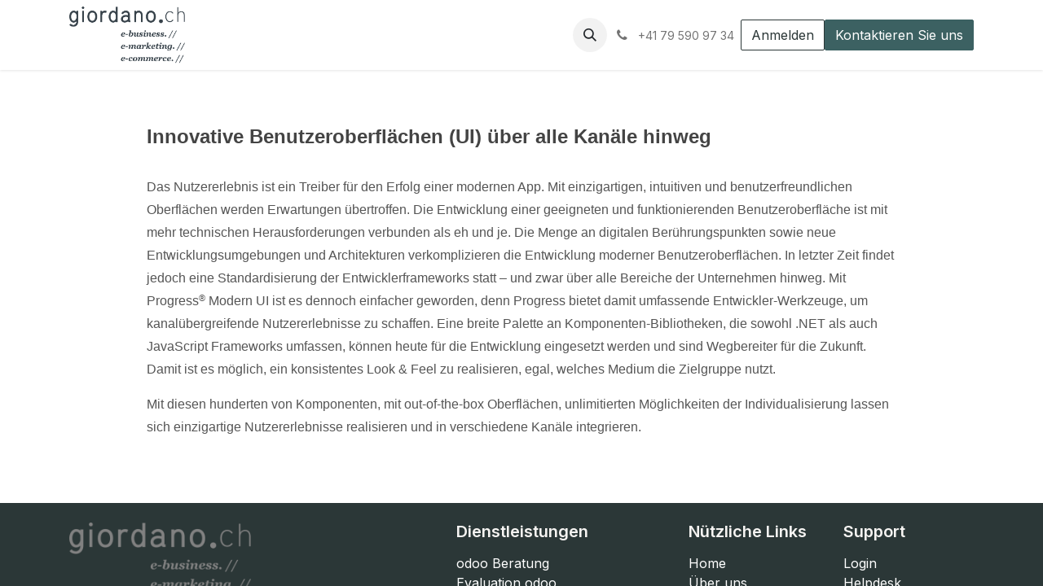

--- FILE ---
content_type: text/html; charset=utf-8
request_url: https://www.giordano.ch/produkte/progress/multichannel
body_size: 9586
content:
<!DOCTYPE html>
<html lang="de-CH" data-website-id="9" data-main-object="website.page(284,)">
    <head>
        <meta charset="utf-8"/>
        <meta http-equiv="X-UA-Compatible" content="IE=edge"/>
        <meta name="viewport" content="width=device-width, initial-scale=1"/>
        <meta name="generator" content="Odoo"/>
            
        <meta property="og:type" content="website"/>
        <meta property="og:title" content="Multichannel | giordano"/>
        <meta property="og:site_name" content="giordano"/>
        <meta property="og:url" content="https://www.giordano.ch/produkte/progress/multichannel"/>
        <meta property="og:image" content="https://www.giordano.ch/web/image/website/9/logo?unique=46500c6"/>
            
        <meta name="twitter:card" content="summary_large_image"/>
        <meta name="twitter:title" content="Multichannel | giordano"/>
        <meta name="twitter:image" content="https://www.giordano.ch/web/image/website/9/logo/300x300?unique=46500c6"/>
        
        <link rel="canonical" href="https://www.giordano.ch/produkte/progress/multichannel"/>
        
        <link rel="preconnect" href="https://fonts.gstatic.com/" crossorigin=""/>
        <title> Multichannel | giordano </title>
        <link type="image/x-icon" rel="shortcut icon" href="/web/image/website/9/favicon?unique=46500c6"/>
        <link rel="preload" href="/web/static/src/libs/fontawesome/fonts/fontawesome-webfont.woff2?v=4.7.0" as="font" crossorigin=""/>
        <link type="text/css" rel="stylesheet" href="/web/assets/9/c89974b/web.assets_frontend.min.css"/>
        <script id="web.layout.odooscript" type="text/javascript">
            var odoo = {
                csrf_token: "d038eb80dd00e8408196c32605fafff85fa5df0ao1800398237",
                debug: "",
            };
        </script>
        <script type="text/javascript">
            odoo.__session_info__ = {"is_admin": false, "is_system": false, "is_public": true, "is_website_user": true, "user_id": false, "is_frontend": true, "profile_session": null, "profile_collectors": null, "profile_params": null, "show_effect": false, "currencies": {"6": {"symbol": "CHF", "position": "after", "digits": [69, 2]}, "1": {"symbol": "\u20ac", "position": "after", "digits": [69, 2]}}, "bundle_params": {"lang": "de_CH", "website_id": 9}, "websocket_worker_version": "17.0-3", "translationURL": "/website/translations", "cache_hashes": {"translations": "5cf4625242eb88f12eb707e3da570d7d0d63d6fc"}, "geoip_country_code": "US", "geoip_phone_code": 1, "lang_url_code": "de_CH"};
            if (!/(^|;\s)tz=/.test(document.cookie)) {
                const userTZ = Intl.DateTimeFormat().resolvedOptions().timeZone;
                document.cookie = `tz=${userTZ}; path=/`;
            }
        </script>
        <script type="text/javascript" defer="defer" src="/web/assets/9/43a4f7b/web.assets_frontend_minimal.min.js" onerror="__odooAssetError=1"></script>
        <script type="text/javascript" defer="defer" data-src="/web/assets/9/5792fea/web.assets_frontend_lazy.min.js" onerror="__odooAssetError=1"></script>
        
        
    </head>
    <body>



        <div id="wrapwrap" class="   ">
                <header id="top" data-anchor="true" data-name="Header" data-extra-items-toggle-aria-label="Schaltfläche für zusätzliche Elemente" class="   o_header_standard o_hoverable_dropdown o_header_fixed" style=" ">
                    
    <nav data-name="Navbar" aria-label="Main" class="navbar navbar-expand-lg navbar-light o_colored_level o_cc d-none d-lg-block shadow-sm ">
        

            <div id="o_main_nav" class="o_main_nav container">
                
    <a data-name="Navbar Logo" href="/" class="navbar-brand logo me-4">
            
            <span role="img" aria-label="Logo of giordano" title="giordano"><img src="/web/image/website/9/logo/giordano?unique=46500c6" class="img img-fluid" width="95" height="40" alt="giordano" loading="lazy"/></span>
        </a>
    
                
    <ul id="top_menu" role="menu" class="nav navbar-nav top_menu o_menu_loading me-auto">
        

                    
    <li role="presentation" class="nav-item dropdown position-static">
        <a data-bs-toggle="dropdown" href="#" role="menuitem" class="nav-link dropdown-toggle o_mega_menu_toggle  " data-bs-display="static">
            <span>Kompetenzen</span>
        </a>
        <div data-name="Mega Menu" class="dropdown-menu o_mega_menu o_no_parent_editor dropdown-menu-left dropdown-menu-start"><section class="s_mega_menu_odoo_menu pt16 o_colored_level o_cc o_cc1" style="background-image: none;" data-bs-original-title="" title="" aria-describedby="tooltip344629" id="KOMPETENZEN" data-anchor="true">
        <div class="container">
            <div class="row" data-bs-original-title="" title="" aria-describedby="tooltip735940">
                <div class="col-md-6 col-lg pt16 pb24 o_colored_level" data-bs-original-title="" title="" aria-describedby="tooltip499525">
                    <h4 class="text-uppercase h5 fw-bold mt-0">Kompetenzen</h4>
                    <div class="s_hr text-start pt4 pb16 text-o-color-3" data-name="Separator">
                        <hr class="w-100 mx-auto" style="border-top-width: 2px; border-top-style: solid;">
                    </div>
                    <nav class="nav flex-column"><a href="/kompetenzen/kompetenzen" class="nav-link px-0 oe_unremovable" data-name="Menu Item" data-bs-original-title="" title=""><div data-bs-original-title="" title="" aria-describedby="tooltip170539">odoo ERP</div></a><a href="/kompetenzen/softwareentwicklung" class="nav-link px-0 oe_unremovable" data-name="Menu Item" data-bs-original-title="" title="">Softwareentwicklung</a>
                        <a href="/kompetenzen/Digital-Business-und-elektronische-Geschaeftsprozesse" class="nav-link px-0 oe_unremovable" data-name="Menu Item" data-bs-original-title="" title="">Elektronische Geschäftsprozesse</a>
                        <a href="/kompetenzen/internet-anwendungen" class="nav-link px-0 oe_unremovable" data-name="Menu Item" data-bs-original-title="" title="">Internetanwendungen</a></nav><nav class="nav flex-column">
                    </nav>
                </div>
                <div class="col-md-6 col-lg pt16 pb24 o_colored_level" data-bs-original-title="" title="" aria-describedby="tooltip96749">
                    <h4 class="text-uppercase h5 fw-bold mt-0">E-Commerce<br></h4>
                    <div class="s_hr text-start pt4 pb16 text-o-color-1" data-name="Separator" data-bs-original-title="" title="" aria-describedby="tooltip588234">
                        <hr class="w-100 mx-auto" style="border-top-width: 2px; border-top-style: solid; border-top-color: rgb(246, 244, 242) !important;">
                    </div>
                    <nav class="nav flex-column" data-bs-original-title="" title="" aria-describedby="tooltip313511"><div data-bs-original-title="" title="" aria-describedby="tooltip110327"><a href="/kompetenzen/e-Commerce-und-Shoploesungen" class="nav-link px-0 oe_unremovable" data-name="Menu Item" data-bs-original-title="" title="">odoo E-Commerce Shop<br></a></div>
                        <a href="/kompetenzen/Digital-und-Omnichannel-Marketing" class="nav-link px-0 oe_unremovable" data-name="Menu Item" data-bs-original-title="" title="" aria-describedby="popover919304">Digitales Marketing<br></a>
                        <a href="/kompetenzen/internet-anwendungen/suchmaschinen-marketing" class="nav-link px-0 oe_unremovable" data-name="Menu Item" data-bs-original-title="" title="">Suchmaschinen-Optimierung</a></nav>
                </div>
            </div>
        </div>
    </section></div>
        
    </li>
    <li role="presentation" class="nav-item dropdown position-static">
        <a data-bs-toggle="dropdown" href="#" role="menuitem" class="nav-link dropdown-toggle o_mega_menu_toggle  " data-bs-display="static">
            <span>odoo</span>
        </a>
        <div data-name="Mega Menu" class="dropdown-menu o_mega_menu o_no_parent_editor dropdown-menu-left"><section class="s_mega_menu_odoo_menu o_colored_level o_cc o_cc1 pt48" style="background-image: none;" data-bs-original-title="" title="" aria-describedby="tooltip300691">
        <div class="container-fluid">
            <div class="row" data-bs-original-title="" title="" aria-describedby="tooltip810791">
                <div class="col-md-6 pt16 pb24 o_colored_level col-lg-2 offset-lg-1">
                    <h4 class="text-uppercase h5 fw-bold mt-0">Beratung</h4>
                    <div class="s_hr text-start pt4 pb16 text-o-color-3" data-name="Separator">
                        <hr class="w-100 mx-auto" style="border-top-width: 2px; border-top-style: solid;">
                    </div>
                    <nav class="nav flex-column">
                        <a href="/odoo/beratung" class="nav-link px-0 oe_unremovable" data-name="Menu Item" data-bs-original-title="" title="">odoo Beratung</a>
                        <a href="/odoo/aufeinenblick" class="nav-link px-0 oe_unremovable" data-name="Menu Item" data-bs-original-title="" title="">odoo auf einen Blick</a>
                        <a href="/odoo/schweizer-adaption" class="nav-link px-0 oe_unremovable" data-name="Menu Item" data-bs-original-title="" title="">Schweizer Adaption</a>
                        <a href="/odoo/angebot-odoo" class="nav-link px-0 oe_unremovable" data-name="Menu Item" data-bs-original-title="" title="">Implementierung</a>
                        <a href="/odoo/schulung" class="nav-link px-0 oe_unremovable" data-name="Menu Item" data-bs-original-title="" title="">Schulung</a>
                    </nav>
                </div>
                <div class="col-md-6 pt16 pb24 o_colored_level o_animating col-lg-2" data-bs-original-title="" title="" aria-describedby="tooltip657464">
                    <h4 class="text-uppercase h5 fw-bold mt-0">Apps</h4>
                    <div class="s_hr text-start text-o-color-1 pt4 pb16" data-name="Separator">
                        <hr class="w-100 mx-auto" style="border-top-width: 2px; border-top-style: solid; border-top-color: rgb(246, 244, 242) !important;">
                    </div>
                    <nav class="nav flex-column" data-bs-original-title="" title="" aria-describedby="tooltip752805">
                        <a href="/odoo/module" class="nav-link px-0 oe_unremovable" data-name="Menu Item" data-bs-original-title="" title="">odoo Apps</a>
                        <a href="/odoo/module/finanzbuchhaltung" class="nav-link px-0 oe_unremovable" data-name="Menu Item" data-bs-original-title="" title="">Finanzen</a>
                        <a href="/odoo/module/verkauf" class="nav-link px-0 oe_unremovable" data-name="Menu Item" data-bs-original-title="" title=""><div data-bs-original-title="" title="" aria-describedby="tooltip404200">Verkauf</div></a><a href="/odoo/module/lager-und-warenwirtschaft" class="nav-link px-0 oe_unremovable" data-name="Menu Item" data-bs-original-title="" title=""><div data-bs-original-title="" title="" aria-describedby="tooltip404200">Lager, Warenwirtschaft</div></a><a href="/odoo/module/projektmanagement" class="nav-link px-0 oe_unremovable" data-name="Menu Item" data-bs-original-title="" title=""><div data-bs-original-title="" title="" aria-describedby="tooltip404200">Projektmanagement</div></a><br></nav>
                </div>
                <div class="col-md-6 pt16 pb24 o_colored_level col-lg-2">
                    <h4 class="text-uppercase h5 fw-bold mt-0">Module</h4>
                    <div class="s_hr text-start text-o-color-2 pt4 pb16" data-name="Separator">
                        <hr class="w-100 mx-auto" style="border-top-width: 2px; border-top-style: solid; border-top-color: rgb(246, 244, 242) !important;">
                    </div>
                    <nav class="nav flex-column">
                        <a href="/odoo/module" class="nav-link px-0 oe_unremovable" data-name="Menu Item" data-bs-original-title="" title="">odoo Module</a>
                        <a href="/odoo/losungen/odoo-lohnprogramm-swissdec-ch-d" class="nav-link px-0 oe_unremovable" data-name="Menu Item" data-bs-original-title="" title="" aria-describedby="popover654581">odoo Lohn swissdec Schweiz</a>
                        <a href="/odoo/module/zahlungsverkehr-und-methoden" class="nav-link px-0 oe_unremovable" data-name="Menu Item" data-bs-original-title="" title="">Zahlungsverkehr</a>
                        <a href="/odoo/module/wallee-payment" class="nav-link px-0 oe_unremovable" data-name="Menu Item" data-bs-original-title="" title="">Wallee, Kreditkarten</a><a href="/lagerbuchung-mit-kosten-auf-kostenstellen" class="nav-link px-0 oe_unremovable" data-name="Menu Item" data-bs-original-title="" title="">Lager-KST</a>
                        <a href="/odoo-crm-journal" class="nav-link px-0 oe_unremovable" data-name="Menu Item" data-bs-original-title="" title="" aria-describedby="popover513861">CRM-Journal</a>
                    </nav>
                </div>
                <div class="col-md-6 pt16 pb24 o_colored_level col-lg-2" data-bs-original-title="" title="" aria-describedby="tooltip649958">
                    <h4 class="text-uppercase h5 fw-bold mt-0">Versionen</h4>
                    <div class="s_hr text-start pt4 pb16 text-o-color-5" data-name="Separator">
                        <hr class="w-100 mx-auto" style="border-top-width: 2px; border-top-style: solid; border-top-color: rgb(246, 244, 242) !important;">
                    </div>
                    <nav class="nav flex-column">
                        <a href="/odoo" class="nav-link px-0 oe_unremovable" data-name="Menu Item" data-bs-original-title="" title="">odoo Versionen</a><a href="/odoo/versionen/odoo-v18" class="nav-link px-0 oe_unremovable" data-name="Menu Item" data-bs-original-title="" title="">odoo V18</a>
                        <a href="/odoo/versionen/odoo-v17" class="nav-link px-0 oe_unremovable" data-name="Menu Item" data-bs-original-title="" title="">odoo V17</a><a href="/odoo/versionen/odoo-v16" class="nav-link px-0 oe_unremovable" data-name="Menu Item" data-bs-original-title="" title="">odoo V16</a><a href="/odoo/versionen/odoo-v15" class="nav-link px-0 oe_unremovable" data-name="Menu Item" data-bs-original-title="" title="">odoo V15</a><a href="/odoo/versionen/odoo-v14" class="nav-link px-0 oe_unremovable" data-name="Menu Item" data-bs-original-title="" title="">odoo V14</a>
                    </nav>
                </div><div class="col-md-6 pt16 o_colored_level pb0 col-lg-2" data-bs-original-title="" title="" aria-describedby="tooltip238609">
                    <h4 class="text-uppercase h5 fw-bold mt-0">Experience</h4>
                    <div class="s_hr text-start pt4 pb16 text-o-color-5" data-name="Separator">
                        <hr class="w-100 mx-auto" style="border-top-width: 2px; border-top-style: solid; border-top-color: rgb(246, 244, 242) !important;">
                    </div>
                    <nav class="nav flex-column">
                        <a href="/odoo/experience" class="nav-link px-0 oe_unremovable" data-name="Menu Item" data-bs-original-title="" title="">odoo Experience</a><a href="/odoo/experience/2024" class="nav-link px-0 oe_unremovable" data-name="Menu Item" data-bs-original-title="" title="" data-lt-tmp-id="lt-541669" spellcheck="false" data-gramm="false">odoo Experience 2024</a><a href="/odoo/experience/2023" class="nav-link px-0 oe_unremovable" data-name="Menu Item" data-bs-original-title="" title="" data-lt-tmp-id="lt-541669" spellcheck="false" data-gramm="false" aria-describedby="popover508321">odoo Experience 2023</a><a href="/odoo/experience/2022" class="nav-link px-0 oe_unremovable" data-name="Menu Item" data-bs-original-title="" title="" data-lt-tmp-id="lt-541669" spellcheck="false" data-gramm="false">odoo Experience 2022</a><a href="/odoo/experience/2021" class="nav-link px-0 oe_unremovable" data-name="Menu Item" data-bs-original-title="" title="">odoo Experience 2021</a><a href="/odoo/experience/2020" class="nav-link px-0 oe_unremovable" data-name="Menu Item" data-bs-original-title="" title="">odoo Experience 2020</a><lt-highlighter class="lt--mac-os" style="display: none; z-index: auto !important;" data-lt-linked="1"><lt-div spellcheck="false" class="lt-highlighter__wrapper" style="width: 170.9px !important; height: 40px !important; transform: none !important; transform-origin: 85.45px 20px 0px !important;"><lt-div class="lt-highlighter__scroll-element" style="top: 0px !important; left: 0px !important; width: 170.9px !important; height: 40px !important;"><canvas class="lt-highlighter__canvas" style="display: none; top: 10px !important; left: 0px !important;" width="40" height="21"></canvas></lt-div></lt-div></lt-highlighter>
                    </nav>
                </div>
            </div>
        </div>
    </section></div>
        
    </li>
    <li role="presentation" class="nav-item">
        <a role="menuitem" href="/blog/odoo-videos-6" class="nav-link ">
            <span>odoo Videos</span>
        </a>
    </li>
    <li role="presentation" class="nav-item dropdown position-static">
        <a data-bs-toggle="dropdown" href="#" role="menuitem" class="nav-link dropdown-toggle o_mega_menu_toggle  " data-bs-display="static">
            <span>Referenzen</span>
        </a>
        <div data-name="Mega Menu" class="dropdown-menu o_mega_menu o_no_parent_editor dropdown-menu-left dropdown-menu-start"><section class="s_mega_menu_odoo_menu pt16 o_colored_level o_cc o_cc1" style="background-image: none;">
        <div class="container">
            <div class="row">
                <div class="col-md-6 pt16 pb24 o_colored_level col-lg-12">
                    <h4 class="text-uppercase h5 fw-bold mt-0">Aktuell</h4>
                    <div class="s_hr text-start pt4 pb16 text-o-color-3" data-name="Separator">
                        <hr class="w-100 mx-auto" style="border-top-width: 2px; border-top-style: solid;">
                    </div>
                    <nav class="nav flex-column">
                        <a href="/blog/referenzen-4" class="nav-link px-0 oe_unremovable" data-name="Menu Item" data-bs-original-title="" title="">Aktuelle Arbeiten</a>
                        <a href="/blog/e-tipp-1" class="nav-link px-0 oe_unremovable" data-name="Menu Item" data-bs-original-title="" title="">e-tipp</a>
                    </nav>
                </div>
            </div>
        </div>
    </section></div>
        
    </li>
    <li role="presentation" class="nav-item dropdown position-static">
        <a data-bs-toggle="dropdown" href="#" role="menuitem" class="nav-link dropdown-toggle o_mega_menu_toggle  " data-bs-display="static">
            <span>Unternehmen</span>
        </a>
        <div data-name="Mega Menu" class="dropdown-menu o_mega_menu o_no_parent_editor dropdown-menu-left dropdown-menu-start"><section class="s_mega_menu_odoo_menu pt16 o_colored_level o_cc o_cc1" style="background-image: none;" data-bs-original-title="" title="" aria-describedby="tooltip886178">
        <div class="container">
            <div class="row">
                <div class="col-md-6 pt16 pb24 o_colored_level col-lg-4">
                    <h4 class="text-uppercase h5 fw-bold mt-0">Giordano.ch</h4>
                    <div class="s_hr text-start pt4 pb16 text-o-color-3" data-name="Separator">
                        <hr class="w-100 mx-auto" style="border-top-width: 2px; border-top-style: solid;">
                    </div>
                    <nav class="nav flex-column">
                        <a href="/unternehmen/giordano.ch" class="nav-link px-0 oe_unremovable" data-name="Menu Item" data-bs-original-title="" title="">Unternehmen</a>
                        <a href="/unternehmen/organisation" class="nav-link px-0 oe_unremovable" data-name="Menu Item" data-bs-original-title="" title="">Organisation</a>
                        <a href="/kompetenzen/kompetenzen" class="nav-link px-0 oe_unremovable" data-name="Menu Item" data-bs-original-title="" title="">Kompetenzen</a>
                        <a href="/unternehmen/team" class="nav-link px-0 oe_unremovable" data-name="Menu Item" data-bs-original-title="" title="">Team</a>
                        <a href="/unternehmen/claims" class="nav-link px-0 oe_unremovable" data-name="Menu Item" data-bs-original-title="" title="">Claims</a>
                        <a href="/unternehmen/stellen" class="nav-link px-0 oe_unremovable" data-name="Menu Item" data-bs-original-title="" title="">Stellen</a><a href="/agb" class="nav-link px-0 oe_unremovable" data-name="Menu Item" data-bs-original-title="" title="">AGB's</a>
                    </nav>
                </div>
                <div class="col-md-6 pt16 pb24 o_colored_level col-lg-4" data-bs-original-title="" title="" aria-describedby="tooltip483275">
                    <h4 class="text-uppercase h5 fw-bold mt-0">Produkte</h4>
                    <div class="s_hr text-start pt4 pb16 text-o-color-1" data-name="Separator">
                        <hr class="w-100 mx-auto" style="border-top-width: 2px; border-top-style: solid; border-top-color: rgb(246, 244, 242) !important;">
                    </div>
                    <nav class="nav flex-column">
                        <a href="/odoo/aufeinenblick" class="nav-link px-0 oe_unremovable" data-name="Menu Item" data-bs-original-title="" title="">Produkte</a>
                        <a href="/odoo/angebot-odoo" class="nav-link px-0 oe_unremovable" data-name="Menu Item" data-bs-original-title="" title="">odoo</a>
                        <a href="/odoo/projekt" class="nav-link px-0 oe_unremovable" data-name="Menu Item" data-bs-original-title="" title="">odoo Projekt</a><a href="/produkte/bonuspic" class="nav-link px-0 oe_unremovable" data-name="Menu Item" data-bs-original-title="" title="">Bonuspic</a><a href="/produkte/contento" class="nav-link px-0 oe_unremovable" data-name="Menu Item" data-bs-original-title="" title="">Contento</a><a href="/produkte/migrationfox.com" class="nav-link px-0 oe_unremovable" data-name="Menu Item" data-bs-original-title="" title="">Migrationfox</a>
                    </nav>
                </div><div class="col-md-6 pt16 pb24 o_colored_level col-lg-4" data-bs-original-title="" title="" aria-describedby="tooltip483275">
                    <h4 class="text-uppercase h5 fw-bold mt-0">Kontakt</h4>
                    <div class="s_hr text-start pt4 pb16 text-o-color-1" data-name="Separator">
                        <hr class="w-100 mx-auto" style="border-top-width: 2px; border-top-style: solid; border-top-color: rgb(246, 244, 242) !important;">
                    </div>
                    <nav class="nav flex-column">
                        <a href="/home/giordano/kontakt" class="nav-link px-0 oe_unremovable" data-name="Menu Item" data-bs-original-title="" title="">Kontakt</a>
                        <a href="/unternehmen/anmeldung" class="nav-link px-0 oe_unremovable" data-name="Menu Item" data-bs-original-title="" title="">Anmeldung e-tipp</a>
                        <a href="/unternehmen/standort" class="nav-link px-0 oe_unremovable" data-name="Menu Item" data-bs-original-title="" title="">Standort</a>
                    </nav>
                </div>
            </div>
        </div>
    </section></div>
        
    </li>
    <li role="presentation" class="nav-item">
        <a role="menuitem" href="/lagerbuchung-mit-kosten-auf-kostenstellen" class="nav-link ">
            <span>Warenausgang-Kostenstelle</span>
        </a>
    </li>
    <li role="presentation" class="nav-item">
        <a role="menuitem" href="/odoo-crm-journal" class="nav-link ">
            <span>odoo CRM-Journal mit kompletter Kundenhistory</span>
        </a>
    </li>
                
    </ul>
                
                <ul class="navbar-nav align-items-center gap-2 flex-shrink-0 justify-content-end ps-3">
                    
        <li class="">
                <div class="modal fade css_editable_mode_hidden" id="o_search_modal" aria-hidden="true" tabindex="-1">
                    <div class="modal-dialog modal-lg pt-5">
                        <div class="modal-content mt-5">
    <form method="get" class="o_searchbar_form o_wait_lazy_js s_searchbar_input " action="/website/search" data-snippet="s_searchbar_input">
            <div role="search" class="input-group input-group-lg">
        <input type="search" name="search" class="search-query form-control oe_search_box border-0 bg-light border border-end-0 p-3" placeholder="Suchen ..." data-search-type="all" data-limit="5" data-display-image="true" data-display-description="true" data-display-extra-link="true" data-display-detail="true" data-order-by="name asc"/>
        <button type="submit" aria-label="Suchen" title="Suchen" class="btn oe_search_button border border-start-0 px-4 bg-o-color-4">
            <i class="oi oi-search"></i>
        </button>
    </div>

            <input name="order" type="hidden" class="o_search_order_by" value="name asc"/>
            
    
        </form>
                        </div>
                    </div>
                </div>
                <a data-bs-target="#o_search_modal" data-bs-toggle="modal" role="button" title="Suchen" href="#" class="btn rounded-circle p-1 lh-1 o_navlink_background text-reset o_not_editable">
                    <i class="oi oi-search fa-stack lh-lg"></i>
                </a>
        </li>
                    
        <li class="">
                <div data-name="Text" class="s_text_block ">
                    <a href="tel:+41795909734" class="nav-link o_nav-link_secondary p-2" data-bs-original-title="" title="" aria-describedby="popover869411">
                        <i class="fa fa-1x fa-fw fa-phone me-1"></i>
                        <span class="o_force_ltr"><small>+41 79&nbsp;590 97 34</small></span></a>
                </div>
        </li>
                    
                    
                    
            <li class=" o_no_autohide_item">
                <a href="/web/login" class="btn btn-outline-secondary">Anmelden</a>
            </li>
                    
        
        
                    
    <div class="oe_structure oe_structure_solo ">
      <section class="s_text_block o_colored_level oe_unremovable oe_unmovable" data-snippet="s_text_block" data-name="Text" style="background-image: none;">
        <div class="container">
          <a href="/home/giordano/kontakt" class="_cta btn btn-primary oe_unremovable btn_ca" data-bs-original-title="" title="">Kontaktieren Sie uns</a>
        </div>
      </section>
    </div>
                </ul>
            </div>
        
    </nav>
    <nav data-name="Navbar" aria-label="Mobile" class="navbar  navbar-light o_colored_level o_cc o_header_mobile d-block d-lg-none shadow-sm px-0 ">
        

        <div class="o_main_nav container flex-wrap justify-content-between">
            
    <a data-name="Navbar Logo" href="/" class="navbar-brand logo ">
            
            <span role="img" aria-label="Logo of giordano" title="giordano"><img src="/web/image/website/9/logo/giordano?unique=46500c6" class="img img-fluid" width="95" height="40" alt="giordano" loading="lazy"/></span>
        </a>
    
            <ul class="o_header_mobile_buttons_wrap navbar-nav flex-row align-items-center gap-2 mb-0">
                <li class="o_not_editable">
                    <button class="nav-link btn me-auto p-2 o_not_editable" type="button" data-bs-toggle="offcanvas" data-bs-target="#top_menu_collapse_mobile" aria-controls="top_menu_collapse_mobile" aria-expanded="false" aria-label="Navigation an/aus">
                        <span class="navbar-toggler-icon"></span>
                    </button>
                </li>
            </ul>
            <div id="top_menu_collapse_mobile" class="offcanvas offcanvas-end o_navbar_mobile">
                <div class="offcanvas-header justify-content-end o_not_editable">
                    <button type="button" class="nav-link btn-close" data-bs-dismiss="offcanvas" aria-label="Schließen"></button>
                </div>
                <div class="offcanvas-body d-flex flex-column justify-content-between h-100 w-100">
                    <ul class="navbar-nav">
                        
        <li class="">
    <form method="get" class="o_searchbar_form o_wait_lazy_js s_searchbar_input " action="/website/search" data-snippet="s_searchbar_input">
            <div role="search" class="input-group mb-3">
        <input type="search" name="search" class="search-query form-control oe_search_box border-0 bg-light rounded-start-pill text-bg-light ps-3" placeholder="Suchen ..." data-search-type="all" data-limit="0" data-display-image="true" data-display-description="true" data-display-extra-link="true" data-display-detail="true" data-order-by="name asc"/>
        <button type="submit" aria-label="Suchen" title="Suchen" class="btn oe_search_button rounded-end-pill bg-o-color-3 pe-3">
            <i class="oi oi-search"></i>
        </button>
    </div>

            <input name="order" type="hidden" class="o_search_order_by" value="name asc"/>
            
    
        </form>
        </li>
                        
    <ul role="menu" class="nav navbar-nav top_menu  ">
        

                            
    <li role="presentation" class="nav-item dropdown position-static">
        <a data-bs-toggle="dropdown" href="#" role="menuitem" class="nav-link dropdown-toggle o_mega_menu_toggle  d-flex justify-content-between align-items-center" data-bs-display="static">
            <span>Kompetenzen</span>
        </a>
        
    </li>
    <li role="presentation" class="nav-item dropdown position-static">
        <a data-bs-toggle="dropdown" href="#" role="menuitem" class="nav-link dropdown-toggle o_mega_menu_toggle  d-flex justify-content-between align-items-center" data-bs-display="static">
            <span>odoo</span>
        </a>
        
    </li>
    <li role="presentation" class="nav-item">
        <a role="menuitem" href="/blog/odoo-videos-6" class="nav-link ">
            <span>odoo Videos</span>
        </a>
    </li>
    <li role="presentation" class="nav-item dropdown position-static">
        <a data-bs-toggle="dropdown" href="#" role="menuitem" class="nav-link dropdown-toggle o_mega_menu_toggle  d-flex justify-content-between align-items-center" data-bs-display="static">
            <span>Referenzen</span>
        </a>
        
    </li>
    <li role="presentation" class="nav-item dropdown position-static">
        <a data-bs-toggle="dropdown" href="#" role="menuitem" class="nav-link dropdown-toggle o_mega_menu_toggle  d-flex justify-content-between align-items-center" data-bs-display="static">
            <span>Unternehmen</span>
        </a>
        
    </li>
    <li role="presentation" class="nav-item">
        <a role="menuitem" href="/lagerbuchung-mit-kosten-auf-kostenstellen" class="nav-link ">
            <span>Warenausgang-Kostenstelle</span>
        </a>
    </li>
    <li role="presentation" class="nav-item">
        <a role="menuitem" href="/odoo-crm-journal" class="nav-link ">
            <span>odoo CRM-Journal mit kompletter Kundenhistory</span>
        </a>
    </li>
                        
    </ul>
                        
        <li class="">
                <div data-name="Text" class="s_text_block mt-2 border-top pt-2 o_border_contrast">
                    <a href="tel:+41795909734" class="nav-link o_nav-link_secondary p-2" data-bs-original-title="" title="" aria-describedby="popover869411">
                        <i class="fa fa-1x fa-fw fa-phone me-1"></i>
                        <span class="o_force_ltr"><small>+41 79&nbsp;590 97 34</small></span></a>
                </div>
        </li>
                        
                    </ul>
                    <ul class="navbar-nav gap-2 mt-3 w-100">
                        
            <li class=" o_no_autohide_item">
                <a href="/web/login" class="btn btn-outline-secondary w-100">Anmelden</a>
            </li>
                        
        
        
                        
                        
    <div class="oe_structure oe_structure_solo ">
      <section class="s_text_block o_colored_level oe_unremovable oe_unmovable" data-snippet="s_text_block" data-name="Text" style="background-image: none;">
        <div class="container">
          <a href="/home/giordano/kontakt" class="_cta btn btn-primary oe_unremovable btn_ca w-100" data-bs-original-title="" title="">Kontaktieren Sie uns</a>
        </div>
      </section>
    </div>
                    </ul>
                </div>
            </div>
        </div>
    
    </nav>
    
        </header>
                <main>
                    
    <div id="wrap" class="oe_structure oe_empty">
      <section class="s_text_block pt32 pb32" data-snippet="s_text_block">
        <div class="container">
          <div class="row">
            <div class="col-lg-10 offset-lg-1 pt32 pb32">
              <div style="color: rgb(85, 85, 85); font-family: Lato, sans-serif;">
                <h3 style="font-family: Raleway, sans-serif; font-weight: 600; line-height: 1.5; color: rgb(68, 68, 68); margin: 0px 0px 30px; font-size: 24px;">Innovative Benutzeroberflächen (UI) über alle Kanäle hinweg</h3>
                <p style="margin-right: 0px; margin-bottom: 15px; margin-left: 0px; line-height: 1.8;">Das Nutzererlebnis ist ein Treiber für den Erfolg einer modernen App. Mit einzigartigen, intuitiven und benutzerfreundlichen Oberflächen werden Erwartungen übertroffen. Die Entwicklung einer geeigneten und funktionierenden Benutzeroberfläche ist mit mehr technischen Herausforderungen verbunden als eh und je. Die Menge an digitalen Berührungspunkten sowie neue Entwicklungsumgebungen und Architekturen verkomplizieren die Entwicklung moderner Benutzeroberflächen. In letzter Zeit findet jedoch eine Standardisierung der Entwicklerframeworks statt – und zwar über alle Bereiche der Unternehmen hinweg. Mit Progress<span style="font-size: 10.5px; line-height: 0; position: relative; vertical-align: baseline; top: -0.5em;">®</span>&nbsp;Modern UI ist es dennoch einfacher geworden, denn Progress bietet damit umfassende Entwickler-Werkzeuge, um kanalübergreifende Nutzererlebnisse zu schaffen. Eine breite Palette an Komponenten-Bibliotheken, die sowohl .NET als auch JavaScript Frameworks umfassen, können heute für die Entwicklung eingesetzt werden und sind Wegbereiter für die Zukunft. Damit ist es möglich, ein konsistentes Look &amp; Feel zu realisieren, egal, welches Medium die Zielgruppe nutzt.</p>
                <p style="margin-right: 0px; margin-bottom: 15px; margin-left: 0px; line-height: 1.8;">Mit diesen hunderten von Komponenten, mit out-of-the-box Oberflächen, unlimitierten Möglichkeiten der Individualisierung lassen sich einzigartige Nutzererlebnisse realisieren und in verschiedene Kanäle integrieren.</p>
              </div>
              <div class="row" data-sf-element="Row" style="color: rgb(85, 85, 85); font-family: Lato, sans-serif;">
                <div id="Content_TCEFE68D8002_Col00" class="sf_colsIn col-md-12" data-sf-element="Column 1" data-placeholder-label="Column 1" style="float: left; width: 1170px;">
                  <div id="Content_C001_Col00" class="sf_colsIn container" data-sf-element="Container" data-placeholder-label="Container" style="padding-left: 15px; padding-right: 15px; width: 1170px; position: relative;"></div>
                </div>
              </div>
              <div class="row" data-sf-element="Row" style="color: rgb(85, 85, 85); font-family: Lato, sans-serif;">
                <div id="Content_TCEFE68D8003_Col00" class="sf_colsIn col-md-4" data-sf-element="Column 1" data-placeholder-label="Column 1" style="float: left; width: 390px;"></div>
                <div id="Content_TCEFE68D8003_Col01" class="sf_colsIn col-md-8" data-sf-element="Column 2" data-placeholder-label="Column 2" style="float: left; width: 780px;"></div>
              </div>
            </div>
          </div>
        </div>
      </section>
    </div>
  
        <div id="o_shared_blocks" class="oe_unremovable"><div class="modal fade" id="o_search_modal" aria-hidden="true" tabindex="-1">
                    <div class="modal-dialog modal-lg pt-5">
                        <div class="modal-content mt-5">
    <form method="get" class="o_searchbar_form o_wait_lazy_js s_searchbar_input" action="/website/search" data-snippet="s_searchbar_input">
            <div role="search" class="input-group input-group-lg">
        <input type="search" name="search" data-oe-model="ir.ui.view" data-oe-id="8849" data-oe-field="arch" data-oe-xpath="/data/xpath[3]/form/t[1]/div[1]/input[1]" class="search-query form-control oe_search_box border-0 bg-light border border-end-0 p-3" placeholder="Suchen ..." data-search-type="all" data-limit="5" data-display-image="true" data-display-description="true" data-display-extra-link="true" data-display-detail="true" data-order-by="name asc" autocomplete="off"/>
        <button type="submit" aria-label="Suchen" title="Suchen" class="btn oe_search_button border border-start-0 px-4 bg-o-color-4">
            <i class="oi oi-search o_editable_media" data-oe-model="ir.ui.view" data-oe-id="8849" data-oe-field="arch" data-oe-xpath="/data/xpath[3]/form/t[1]/div[1]/button[1]/i[1]"></i>
        </button>
    </div>

            <input name="order" type="hidden" class="o_search_order_by" data-oe-model="ir.ui.view" data-oe-id="8849" data-oe-field="arch" data-oe-xpath="/data/xpath[3]/form/input[1]" value="name asc"/>
            
    
        </form>
                        </div>
                    </div>
                </div></div>
                </main>
                <footer id="bottom" data-anchor="true" data-name="Footer" class="o_footer o_colored_level o_cc ">
                    <div id="footer" class="oe_structure oe_structure_solo">
      <section class="s_text_block pb16 pt0" data-snippet="s_text_block" data-name="Text" style="background-image: none;" data-bs-original-title="" title="" aria-describedby="tooltip436429">
        <div class="container">
          <div class="row" data-bs-original-title="" title="" aria-describedby="tooltip176124">
            <div id="connect" class="o_colored_level pb0 pt24 col-lg-5" data-bs-original-title="" title="" aria-describedby="tooltip772688">
              <h5 class="mb-3" data-bs-original-title="" title="" aria-describedby="tooltip290531">
                <img class="img-fluid o_we_custom_image" src="/web/image/54429-d4cf339a/giordano.ch.png" alt="St.Gallen, 26. Oktober 2015
Sehr geehrter Herr Niederer
Wir danken Ihnen für Ihre Anfrage betreffend Projekt Gossau. Gerne bestätige ich Ihnen den Auftrag SO205 mit dem PDF in der Anlage. Wir freuen uns auf die Zusammenarbeit mit Ihnen und auf die Umsetzung dieses interessanten Projektes.
Herzliche Grüsse
Bruno Giordano
bruno.giordano@giordano.ch
Telefon +41 71 221 00 50" data-bs-original-title="" title="" aria-describedby="tooltip515483" loading="lazy" style="width: 50% !important;" data-cmp-info="10"/>
                <br/>
              </h5>
              <ul class="list-unstyled">
                <li data-bs-original-title="" title="" aria-describedby="tooltip100279">
                  
                  <span style="color: rgb(169, 188, 188); background-color: rgb(43, 55, 55); font-size: 14px;">Haben Sie Fragen? Rufen Sie uns an.<i class="fa fa-phone fa-fw fa-3x float-start" data-bs-original-title="" title="" aria-describedby="tooltip123414"></i><span style=" color: rgb(169, 188, 188); background-color: rgb(43, 55, 55)"></span><br/>Wir freuen uns auf Ihren Anruf:</span>
                  <br/>
                </li>
                <li data-bs-original-title="" title="" aria-describedby="tooltip477001">
                  <span class="o_force_ltr">&nbsp; &nbsp; &nbsp; &nbsp; &nbsp; &nbsp; &nbsp;<span style="font-size: 18px;"><span style="font-size: 18px;"><span class="o_force_ltr"><small>+41 79&nbsp;590 97 34</small></span></span></span></span></li>
              </ul>
              <p data-bs-original-title="" title="" aria-describedby="tooltip846012"><i class="fa fa-fw fa-3x fa-map fa-3x" data-bs-original-title="" title="" aria-describedby="tooltip827595"></i>&nbsp;<a href="https://info@giordano.ch" data-bs-original-title="" title="">info@giordano.ch</a></p>
              <p>
&nbsp; &nbsp;</p>
            </div>
            <div class="pt24 o_colored_level pb0 col-lg-3" data-bs-original-title="" title="" aria-describedby="tooltip338238">
              <h5 class="mb-3">Dienstleistungen</h5>
              <h5 class="mb-3"></h5>
              <p></p>
              <p data-bs-original-title="" title="" aria-describedby="tooltip248422">
                <a href="/odoo/beratung">odoo Beratung<br/></a><a href="/odoo/aufeinenblick">Evaluation odoo<br/></a><a href="/odoo/angebot-odoo">Pflichtenheft</a>
                <br/><a href="/odoo/implementation-von-a-z">Projektleitung</a>
                <br/><a href="/kompetenzen/softwareentwicklung">Programmierung</a>
                <br/><a href="/odoo/schulung">Schulung</a>
                <br/><a href="/odoo/support">Betrieb und Support</a>
              </p>
              
            </div>
            <div class="pt24 pb24 o_colored_level col-lg-2" data-bs-original-title="" title="" aria-describedby="tooltip324655">
              <h5 class="mb-3">Nützliche Links</h5>
              <ul class="list-unstyled">
                <li>
                  <a href="/" data-bs-original-title="" title="">Home</a>
                </li>
                <li data-bs-original-title="" title="" aria-describedby="tooltip406761">
                  <a href="/unternehmen/giordano.ch" data-bs-original-title="" title="">Über uns</a>
                </li>
                <li>
                  <a href="/odoo/aufeinenblick" data-bs-original-title="" title="">Produkte</a>
                </li>
                <li data-bs-original-title="" title="" aria-describedby="tooltip815931">
                  <a href="/impressum" data-bs-original-title="" title="">Impressum</a>
                  <br/>
                </li>
                <li><a href="/agb" data-bs-original-title="" title="">AGB<br/></a><a href="/datenschutzbestimmungen">Datenschutz</a>&nbsp;<br/></li>
                <li>
                  <a href="/home/giordano/kontakt" data-bs-original-title="" title="">Kontaktieren Sie uns</a>
                </li>
              </ul>
            </div>
            <div class="pt24 pb24 o_colored_level col-lg-2">
              <h5 class="mb-3">Support</h5>
              <p class="mb-3" data-bs-original-title="" title="" aria-describedby="tooltip790077">
                <a href="/web/login">Login</a>
                <br/><a href="/home/giordano/kontakt" data-bs-original-title="" title="">Helpdesk</a>
              </p>
              <p>
                <br/>
              </p>
            </div>
          </div>
        </div>
      </section>
    </div>
  <div class="o_footer_copyright o_colored_level o_cc" data-name="Copyright">
                        <div class="container py-3">
                            <div class="row">
                                <div class="col-sm text-center text-sm-start text-muted">
                                    <span class="o_footer_copyright_name mr-2">Copyright © <a href="https://giordano.ch">giordano.ch</a>&nbsp;All Rights Reserved</span>
  </div>
                                <div class="col-sm text-center text-sm-end o_not_editable">
        <div class="o_brand_promotion"><span></span>
    </div>
                                </div>
                            </div>
                        </div>
                    </div>
                </footer>
            </div>
            <script id="tracking_code" async="async" src="https://www.googletagmanager.com/gtag/js?id=UA-19958283-2"></script>
            <script id="tracking_code_config">
                window.dataLayer = window.dataLayer || [];
                function gtag(){dataLayer.push(arguments);}
                gtag('consent', 'default', {
                    'ad_storage': 'denied',
                    'ad_user_data': 'denied',
                    'ad_personalization': 'denied',
                    'analytics_storage': 'denied',
                });
                gtag('js', new Date());
                gtag('config', 'UA-19958283-2');
                function allConsentsGranted() {
                    gtag('consent', 'update', {
                        'ad_storage': 'granted',
                        'ad_user_data': 'granted',
                        'ad_personalization': 'granted',
                        'analytics_storage': 'granted',
                    });
                }
                    allConsentsGranted();
            </script>
        
        </body>
</html>